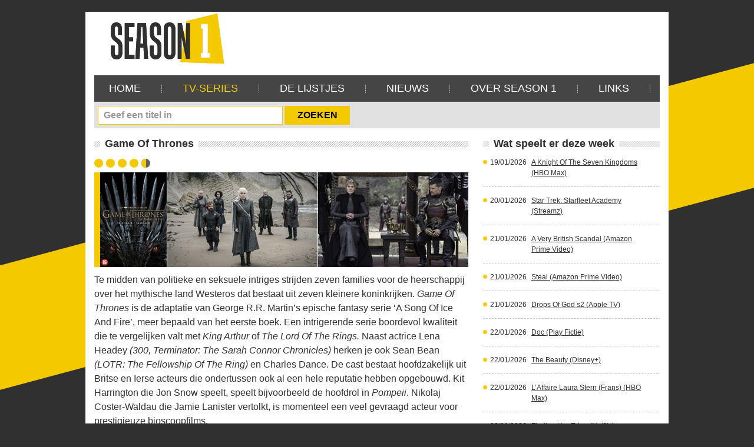

--- FILE ---
content_type: text/html; charset=utf-8
request_url: https://www.season1.be/tv-series/game-of-thrones-120/
body_size: 40442
content:


<!DOCTYPE html PUBLIC "-//W3C//DTD XHTML 1.0 Strict//EN" "http://www.w3.org/TR/xhtml1/DTD/xhtml1-strict.dtd">
<!--[if IE 7]>    <html class="ie ie7" xmlns="http://www.w3.org/1999/xhtml" xml:lang="en" lang="en"> <![endif]-->
<!--[if IE 8]>    <html class="ie ie8" xmlns="http://www.w3.org/1999/xhtml" xml:lang="en" lang="en"> <![endif]-->
<!--[if IE 9]>    <html class="ie ie9" xmlns="http://www.w3.org/1999/xhtml" xml:lang="en" lang="en"> <![endif]-->
<!--[if IE 10]>    <html class="ie ie10" xmlns="http://www.w3.org/1999/xhtml" xml:lang="en" lang="en"> <![endif]-->
<!--[if gt IE 10]><!--><html xmlns="http://www.w3.org/1999/xhtml" xml:lang="en" lang="en"> <!--<![endif]-->

<html xmlns="http://www.w3.org/1999/xhtml">
<head>
  	<meta charset="utf-8">
    <meta http-equiv="X-UA-Compatible" content="IE=edge,chrome=1" />
    <meta name="viewport" content="width=device-width, initial-scale=0.95, maximum-scale=0.95, minimum-scale=0.95" />
    <title>Game Of Thrones  - TV-Series</title>
    <meta name="description" content="Game Of Thrones  - Season 1, TV-Series" />
    <meta name="keywords" content="Game Of Thrones , Season 1, TV-Series" />
    
    
    <link rel="stylesheet" type="text/css" media="screen,projection" href="/style/style.css?v=2" />
    <script type="text/javascript" src="/js/validator.js"></script>    
    <script type="text/javascript">

  var _gaq = _gaq || [];
  _gaq.push(['_setAccount', 'UA-28342303-1']);
  _gaq.push(['_trackPageview']);

  (function() {
    var ga = document.createElement('script'); ga.type = 'text/javascript'; ga.async = true;
    ga.src = ('https:' == document.location.protocol ? 'https://ssl' : 'http://www') + '.google-analytics.com/ga.js';
    var s = document.getElementsByTagName('script')[0]; s.parentNode.insertBefore(ga, s);
  })();

</script>    

    <meta property="og:image" content="https://www.season1.be/files/series/120_1_s.jpg" />
</head>
<body style="background: #303030 url(/images/bgr-body.png) no-repeat fixed 50% 0;">
<form method="post" action="./" onsubmit="javascript:return WebForm_OnSubmit();" id="fiorm1">
<div class="aspNetHidden">
<input type="hidden" name="__EVENTTARGET" id="__EVENTTARGET" value="" />
<input type="hidden" name="__EVENTARGUMENT" id="__EVENTARGUMENT" value="" />
<input type="hidden" name="__VIEWSTATE" id="__VIEWSTATE" value="/[base64]" />
</div>

<script type="text/javascript">
//<![CDATA[
var theForm = document.forms['fiorm1'];
if (!theForm) {
    theForm = document.fiorm1;
}
function __doPostBack(eventTarget, eventArgument) {
    if (!theForm.onsubmit || (theForm.onsubmit() != false)) {
        theForm.__EVENTTARGET.value = eventTarget;
        theForm.__EVENTARGUMENT.value = eventArgument;
        theForm.submit();
    }
}
//]]>
</script>


<script src="/WebResource.axd?d=sh-d3RZ4weXkv_AWtKKGc51-p2jXxkymRXyIuYV9lronC0EsW4ASXLUHZfIU3KQg5t54zZRJytcaJm6Fm7BRMWslMpQ1&amp;t=638901608248157332" type="text/javascript"></script>


<script src="/ScriptResource.axd?d=c4mSX8HMo6RRGoTn0D8TW-v4HOKh_ILpFupqtKOIQOCJ6t6Tb_mrxsJbfE-GUcLGiZaNOq9Bo8TtQIWRSOlLxcFVN0QNnJVAKdg9EumVoor6VepdtbPjmjd7kllcMB9__T5sTpSDKmeP26V7SRZcTbay7Ic1&amp;t=ffffffff93d1c106" type="text/javascript"></script>
<script src="/ScriptResource.axd?d=x_IGNn-3UoyWhfKuVK8pAEPV3OEDqdMZ-RZZkwZ4LzTkI397emq6vYyZXdqFgMz8pwD7GmLQl33J8HdVfWEm3cqIbZC8uGU43ulUd3PODeNc7F_EujNYcTUKbXj8fTkvWRMb-cxKSJNIjJuLCdO7cQM1r5E1&amp;t=5c0e0825" type="text/javascript"></script>
<script src="/ScriptResource.axd?d=vzbLvs7LisOV3EPJoNSEwhQms9Gh7gAQLcQqa26iyl8wIDOa69Zw2wuUwGKjKGf5472IHBa3l1bhsK4BfVAKlX1PALCzXnddMpovR18aVYSNkJYVNBa6_H543zj2s8f2erSQyCs75U76oYIjJG5bJmGvqCojWjvmXsRm5Dy4J6T4fJfL0&amp;t=5c0e0825" type="text/javascript"></script>
<script src="/ScriptResource.axd?d=Zx-XTCusICOmMR0uqTOavr0pV-0SNZ-BPKnrbJHdTFEt0cWeAfkvgXlATWWGCdNohXGgzePc75qzA00Id3QEHcH8VfxepTmAfQmYxl6-5H1SGffOp2GEtXeD0k_MGv4d3tUeIw2&amp;t=3322f07f" type="text/javascript"></script>
<script src="/ScriptResource.axd?d=9gh9mFCryAy7qA1ac9n0CBUSOfbnZeLmMbNS_m3-2n0wYMlEroFtDVm-80oao0BHv6DNINEG6pCPib2gQEXl5XOAb9JAqe5f1NZWYOf_cvIvfe-1rK53amJdvGR4lAu3Dmq5ww2&amp;t=3322f07f" type="text/javascript"></script>
<script type="text/javascript">
//<![CDATA[
function WebForm_OnSubmit() {
fnOnUpdateValidators();if (typeof(ValidatorOnSubmit) == "function" && ValidatorOnSubmit() == false) return false;
return true;
}
//]]>
</script>

<div class="aspNetHidden">

	<input type="hidden" name="__VIEWSTATEGENERATOR" id="__VIEWSTATEGENERATOR" value="BB3DDEE1" />
	<input type="hidden" name="__SCROLLPOSITIONX" id="__SCROLLPOSITIONX" value="0" />
	<input type="hidden" name="__SCROLLPOSITIONY" id="__SCROLLPOSITIONY" value="0" />
</div>
             <script type="text/javascript">
//<![CDATA[
Sys.WebForms.PageRequestManager._initialize('ScriptManager', 'fiorm1', [], [], [], 90, '');
//]]>
</script>

  <ol class="accessibility">
			<li><a href="#header">Skip to header</a></li>
			<li><a href="#nav">Skip to navigation</a></li>
			<li><a href="#container">Skip to content</a></li>
			<li><a href="#footer">Skip to footer</a></li>
		</ol>
        <a href="/"></a>

		<div class="wrapper">
            
        <div id="header" class="header">
            <div class="headertop">
                <div class="top">
                    
<script type="text/javascript" src="https://be.ads.justpremium.com/adserve/js.php?zone=3781"></script>
<div class="right">
        
  <!--   <ul class="topnav">
    <li><a href="/partners/">Linkpartners</a> </li>
    <li><a href="http://www.debeterefilm.be" target="_blank">Bezoek ook onze site over De Betere Film.be</a> </li>

    </ul>    
    -->
</div>

                </div>
                <div class="bottom">
                    <a class="logo" href="/">Season 1</a>
                    
<div class="banner">
<script type="text/javascript"><!--
google_ad_client = "ca-pub-2666602835918434";
/* Season 1 banner */
google_ad_slot = "7335732817";
google_ad_width = 728;
google_ad_height = 90;
//-->
</script>
<script type="text/javascript"
src="https://pagead2.googlesyndication.com/pagead/show_ads.js">
</script>
</div>
                </div>
            </div>
            <ul class="nav" id="nav">
                
                        <li><a title="Home" href="/">Home</a></li><li class="sep"></li>
                    
                        <li><a class="active" title="TV-Series" href="/tv-series/">TV-Series</a></li><li class="sep"></li>
                    
                        <li><a class="#" title="De Lijstjes" href="/de-lijstjes/">De Lijstjes</a></li><li class="sep"></li>
                    
                        <li><a class="#" title="Nieuws" href="/nieuws/">Nieuws</a></li><li class="sep"></li>
                    
                        <li><a class="#" title="Over Season 1" href="/contact/">Over Season 1</a></li><li class="sep"></li>
                    
                        <li><a class="#" title="Links" href="/partners/">Links</a></li><li class="sep"></li>
                    
            </ul>
        </div>
			<div id="container" class="container">
           
            
            

  <div class="search-row">
				<div class="social-box">
					<div class="sharethiss">
                        <div class="addthis_toolbox addthis_default_style ">
                            <a class="addthis_button_facebook_like" fb:like:layout="button_count"></a><a
                                class="addthis_button_tweet"  tw:via=="Kortweg.be"></a><a class="addthis_button_google_plusone"
                                    g:plusone:annotation=="bubble"></a>
                        </div>
                        <script type="text/javascript" src="https://s7.addthis.com/js/250/addthis_widget.js#pubid=woutercop"></script>
                    </div>
				</div>
                
				<div class="form-area">
                    <div id="search1_pnlSearch" onkeypress="javascript:return WebForm_FireDefaultButton(event, &#39;search1_btnSearch&#39;)">
	
                    <input type="hidden" name="search1$cx" id="search1_cx" value="000924652178970266768:g6ibmq9p4pm" />
                    <input type="hidden" name="search1$cof" id="search1_cof" value="FORID:11" />
                    <input name="search1$txtSearch" type="text" value="Geef een titel in" id="search1_txtSearch" class="txt-field" onFocus="if(this.value==&#39;Geef een titel in&#39;) this.value=&#39;&#39;" onblur="if(this.value==&#39;&#39;) this.value=&#39;Geef een titel in&#39;" />
                    <input type="submit" name="search1$btnSearch" value="ZOEKEN" id="search1_btnSearch" class="btn-go" />
                    
</div>
                    

			</div>  </div>
            
				<div class="innerpage">
					<div class="maincol">
                        
                        <div class="dvdinfo">
                        <div itemscope itemtype="http://data-vocabulary.org/Review">
							<div class="titlebox">
								<h2><span itemprop="itemreviewed">Game Of Thrones </span></h2>
							</div>
                            <div style="visibility: hidden; display:none;"><time itemprop="dtreviewed" datetime="2019-12-3">3december</time></div>
                            <div style="visibility: hidden; display:none;"><span itemprop="reviewer">Season1.be</span><span itemprop="rating">4,5</span><span itemprop="ratingValue">4,5</span><span itemprop="bestRating">5</span></div>
                            <div class="rating"><img src="/images/rating_9.png" alt="" /></div>
							<div class="topinfo box">
								<div class="photo">
                              
                                <img src="/files/series/120_1_s.jpg" width="113" height="161" alt="" /> 
                                <img src="/files/series/120_2_s.jpg" width="255" height="161" alt="" /> 
                                <img class="last" src="/files/series/120_3_s.jpg" width="255" height="161" alt="" /> 
                                </div>
								<h2><span itemprop="summary"></span></h2>
								<p><span itemprop="description">Te midden van politieke en seksuele intriges strijden zeven families voor de heerschappij over het mythische land Westeros dat bestaat uit zeven kleinere koninkrijken. <em>Game Of Thrones</em> is de adaptatie van George R.R. Martin’s epische fantasy serie ‘A Song Of Ice And Fire’, meer bepaald van het eerste boek. Een intrigerende serie boordevol kwaliteit die te vergelijken valt met <em>King Arthur</em> of <em>The Lord Of The Rings.</em> Naast actrice Lena Headey <em>(300, Terminator: The Sarah Connor Chronicles)</em> herken je ook Sean Bean <em>(LOTR: The Fellowship Of The Ring)</em> en Charles Dance. De cast bestaat hoofdzakelijk uit Britse en Ierse acteurs die ondertussen ook al een hele reputatie hebben opgebouwd. Kit Harrington die Jon Snow speelt, speelt bijvoorbeeld de hoofdrol in <em>Pompeii</em>. Nikolaj Coster-Waldau die Jamie Lanister vertolkt, is momenteel een veel gevraagd acteur voor prestigieuze bioscoopfilms. <br />
<br />
De productiewaarden in de serie zijn top notch (het budget per aflevering bedraagt ongeveer 6 miljoen dollars), net als de locaties die heel zorgvuldig werden gekozen (er werd gefilmd in Ierland, Malta, Kroatië en…in IJsland op de fameuze Vatnajökull-gletsjer). Om de authenciteit te vrijwaren werd er speciaal voor de serie een aparte taal ontwikkeld (het dothraki). <em>Game Of Thrones</em> loste de hooggespannen verwachtingen in, kaapte verschillende prijzen weg (onder meer 10 Emmy's en een Golden Globe voor Peter Dinklage) en is momenteel een van de series met de meeste fans. De serie wint alsmaar aan populariteit en is nog lang niet aan zijn einde. <br />
<br />
Wat zo leuk is aan<em> Game Of Thrones</em> is dat de serie elk seizoen beter wordt. Met de meeste personages ben je als kijker vertrouwd en ook&nbsp;de geografische setting vormt niet langer een geheim zodat&nbsp;je volop kan genieten van het verhaal, de talrijke intriges en de vaak oogverblindende decors.&nbsp;Het vierde seizoen dat het meest actievolle seizoen van allemaal beloofde te worden, lost de verwachtingen allemaal in: heel wat onverwachte (en soms choquerende) wendingen die verwerkt werden in spectaculaire actiescènes. Leuke bijkomstigheid: in dit vierde seizoen, dat bovendien voorzien is van heel wat bonusmaterialen (ongeveer 1u40 min. in het totaal), zien we de Nederlander Michiel Huisman als Daario Naharis, het vriendje van Daenerys.<br />
<br />
Omdat er heel wat momenten zijn die niet mogen worden vrijgegeven, is het aanbevolen om eerst het vierde seizoen te zien en dan pas de bonusmaterialen, vooral het item 'The Fallen: A Roundtable' waarin diegenen die sterven in het vierde seizoen een leuk gesprek met elkaar hebben.<br />
<br />
En wie dacht dat het vierde seizoen de absolute top was, komt bedrogen uit want seizoen 5 is nog beter: heel wat onverwachte gebeurtenissen en een cliffhanger die iedereen tot op heden heeft beziggehouden. Het zou dan ook jammer zijn om meer details prijs te geven, hoewel de meeste fans uiteraard al lang op de hoogte zullen zijn.&nbsp;Er gebeurt heel wat in seizoen 5, vooral met de hoofdpersonages, hoewel verschillende verhaallijnen een soort van overgang vormen naar het zesde seizoen dat - volgens de berichten - ronduit overrompelend zou zijn! &nbsp;Dat de serie er kwalitatief nog op vooruitgegaan is, merk je ook aan het aantal prijzen dat dit seizoen te beurt viel: met een totaal van 24 nominaties&nbsp;was dit seizoen van Game Of Thrones de op één na meest genomineerde serie voor de Emmy’s&nbsp;(NYPD Blue&nbsp;deed het in 1994 beter&nbsp;met 27 nominaties). Van die 24 nominaties werden er uiteindelijk 12 verzilverd.&nbsp;<br />
<br />
Seizoen 6 is het eerste seizoen dat de boeken niet zo strikt volgt, in tegenstelling tot de eerste vijf. Op zich is dat zeker geen nadeel want seizoen 6 is misschien wel het beste van de ganse serie. Nagenoeg alle tien afleveringen hebben iets speciaals te bieden: een belangrijk overlijden, de terugkeer van een personage, een hereniging tussen belangrijke personages, spectaculaire draken of angstaanjagende White Walkers. Bovendien bevatte dit seizoen met 'Battle of the Bastards' en 'The Winds of Winter' twee van de sterkste afleveringen ooit. Oké, niet alles was briljant. Bepaalde verhaallijnen die ingezet werden, stierven een onopvallende dood (de verhaallijn rond Dorne en die rond Euron Greyjoy bvb.) of raakten een beetje verstrikt in hun eigen ontwikkeling (de afwikkeling van de verhaallijn rond Arya). Neemt niet weg, dat dit seizoen opnieuw zorgde voor een stevige portie intens boeiende televisie.&nbsp;<br />
<br />
<br /></span></p>
                                <div class="buyonline"><span>Koop online bij</span> <a target="_blank" href="http://partnerprogramma.bol.com/click/click?p=1&t=url&s=17677&url=http%3A//www.bol.com/nl/s/dvd/zoekresultaten/Ntt/Game Of Thrones /N/3133/search/true/searchType/qck/sc/dvd_all/index.html&f=TXL&name=Zoeken"><img src="/images/pic-bol.png" alt="Kopen bij Bol.com" width="79" height="22" /></a></div>                                
							</div>
                            


							<div class="box">


<script type="text/javascript"><!--
google_ad_client = "ca-pub-2666602835918434";
/* Tekstblok Season 1 */
google_ad_slot = "3130697605";
google_ad_width = 468;
google_ad_height = 60;
//-->
</script>
<script type="text/javascript"
src="http://pagead2.googlesyndication.com/pagead/show_ads.js">
</script>

								<div class="text">
									<p><strong>Acteurs:</strong> Lena Headey, Kit Harrington, Peter Dinklage, Sean Bean, Iain Glen, Michelle Fairley, Emilia Clarke, Sophie Turner, Maisie Williams<br />
<br />
<strong>Prijzen:</strong>&nbsp;360 prijzen (waaronder 50 Emmy's, 1 BAFTA, 1 Golden Nymph&nbsp;en 1 Golden Globe) en&nbsp;578 nominaties (waaronder&nbsp;91 nominaties voor een Emmy, 4 voor een Golden Nymph, 4 voor een BAFTA&nbsp;en&nbsp;6 voor een Golden Globe)<br />
<br />
<strong>Aantal seizoenen:</strong>&nbsp;8&nbsp;<br />
<br />
<strong>Beschikbaar op DVD:</strong> seizoen 1, 2, 3, 4, 5, 6, 7, 8</p>
								</div>
								<div class="video">
									  <h3>Bekijk de trailer</h3><iframe width="375" height="220" src="https://www.youtube.com/embed/rlR4PJn8b8I" frameborder="0" allowfullscreen></iframe>
								</div>
							</div>							
							<strong>Seizoen 1 (2011) aantal afleveringen: 10</strong><br />
Ned Stark leeft met zijn familie in Essos, in het Oosten. Hij wordt aangesteld als de nieuwe adviseur van de Koning, maar verneemt via een brief van zijn schoonzus dat de rivaliserende familie Lannister verantwoordelijk was voor de moord op de vorige adviseur. Ned trekt met z’n familie naar het Zuiden om uit te zoeken wie de moord gepleegd heeft. Ondertussen zit ook de verbannen Viserys Targaryen niet stil. Als zoon van de vorige koning meent ook hij recht te hebben op de troon. Hij huwelijkt zijn zuster uit aan Khal Drago in de hoop te kunnen beschikken over diens leger om zo een aanval te doen op de troon…<br />
<br />
<strong>Bonusmaterialen op de DVD:<br />
Complete Guide to Westeros; Character Profiles (30:44 min); Audiocommentaar bij afleveringen 1, 2, 3, 4, 6, 8 en 10; Making Game&nbsp;Of Thrones (30:02 min); From the book to the screen (5:16 min); Creating the show open (5:17 min); Creating the Dothraki language (5:28 min); The Night's Watch (8:06 min)&nbsp;<br />
</strong><br />
<strong>Seizoen&nbsp;2 (2012) aantal afleveringen: 10</strong><br />
In het tweede seizoen, neemt de wrede Joffrey Baratheon plaats op de begeerde troon, bijgestaan door zijn moeder Cersei en door zijn oom Tyrion, die 'Hand of the King' is geworden. De troon die de Lannisters veroverden wordt echter op verschillende fronten bedreigd. Robb Stark wil autonomie voor het Noorden en houdt Cersei's broer Jamie gegijzeld. Daenerys Targaryen wil met behulp van haar 3 pasgeboren draken haar macht in het Oosten verstevigen. Stannis Baratheon weigert Joffrey te erkennen en plant een paleisrevolutie, terwijl zijn broer Renly ook de troon claimt sinds zijn vlucht uit King’s Landing. Ten Noorden van de muur staat een nieuwe leider op tussen de 'Wildlingen' wat een nieuw gevaar betekent voor Jon Snow en de Nachtwacht...<br />
<br />
<strong>Bonusmaterialen op de Blu-ray:<br />
In-episode guide; Audiocommentaar bij afleveringen 1, 2, 3, 4, 6, 7, 8, 9 en 10; Character Profiles; War of the five Kings; Histories &amp; Lore; Creating the Battle of Blackwater Bay; Game Of Thrones Inner Circle; The Religions of Westeros.<br />
<br />
Seizoen 3 (2013) aantal afleveringen: 10<br />
</strong>Jon Snow trekt&nbsp;naar&nbsp;het Zuiden, samen&nbsp;met de Wildlings, maar de groep twijfelt aan zijn loyaliteit. Jamie zet samen met Brienne zijn tocht verder, maar wordt onderweg gevangen genomen.&nbsp;Aan de andere kant van de Narrow Sea, slaagt Daenerys erin de Second Sons te overtuigen met haar mee te vechten tegen de Yunkai. Mede door haar trouwe draken, die haar van geen meter lossen, neemt haar macht&nbsp;alsmaar toe. Tyrion wordt door zijn vader bevorderd en plant een huwelijk met Sensa, die geen gevoelens heeft voor Koning Joffrey, die op zijn beurt meer oog heeft voor Margaery Tyrell. Tussen Jon en Ygritte bloeit er iets moois. Op het huwelijksfeest van Tyrion waar onder meer Robb en Catelyn Stark aanwezig zijn, gebeurt er iets verschrikkelijks. Iets&nbsp;wat het verloop van de verdere serie ingrijpend zal veranderen. <br />
<br />
<strong>Bonusmaterialen op de DVD:</strong> <br />
<strong>New Characters (9:42 min); A Gathering Storm (14:02 min); Audiocommentaar bij aflevering 2, 3, 4, 5, 6, 7, 8, 9 en 10; Deleted/Extended scenes (13:53 min); Inside the Wildlings (6:21 min); The politics of marriage (8:39 min)<br />
<br />
Seizoen&nbsp;4 (2014) aantal afleveringen: 10<br />
</strong>De gasten stromen toe voor het huwelijk van Koning Joffrey Baratheon. Onder hen Oberyn Martell, de vertegenwoordiger van de Martells, de familie die heerst over Dorne. Oberyn is naar King’s Landing afgezakt om een rekening te vereffenen want ook hij heeft zijn reden om het regime van de Lannisters te verfoeien. Wanneer er tijdens het huwelijk iets verschrikkelijk gebeurt, wordt Tyrion door Cersei beschuldigd van moord en opgesloten. Enkel bij Jamie vindt hij steun want ook zijn vader Tywin heeft partij gekozen voor Cersei. Ondertussen wordt Sansa gered door Petyr – Little Finger – Baelish die haar meeneemt naar de jaloerse tante van Sansa, Lysa Arryn. De Wildings bereiden van twee kanten een aanval voor op de muur en Arya, vergezeld door Sandor – The Hound – Clegane, is op weg naar de Eyrie, de oude standplaats van het huis van Arryn. Aan de andere kant van de Narrow Sea, verovert Daenerys Targaryen tot slot Meereen, de grootste stad van Slaver’s Bay.<br />
<br />
<strong>Bonusmaterialen op de DVD: <br />
The Politics Of Power: A Look Back At Season 3 (25:02 min.); Bastards of Westeros (7:17 min.); New Characters &amp; Locations (7:39 min.); Audiocommentaar bij afleveringen 1, 2, 4, 5, 6, 7, 8, 9 en 10; Behind The Battle For The Wall (35:40 min.); The Fallen: A Roundtable (28:24 min.); Deleted Scenes (2:58 min.) en Season 4 Blooper Real (2:02 min.)<br />
<br />
Seizoen 5 (2015) aantal afleveringen: 10<br />
</strong>In Meereen, moet Daenerys afrekenen met een opstand van de 'Sons of Harpy'. Tyrion wordt gekidnapt door Jorah en naar Daenerys gebracht. Bij een gevecht in de arena, kan Jorah Daenerys redden, maar wanneer de draak Drogon plots verschijnt, vlucht Daenerys op zijn rug. Jon Snow wordt uitgeroepen tot Lord Commander van de Night’s Watch en vormt een verbond met de Wildlings. Maar dat valt niet in goede orde bij de rest van de Night’s Watch. Sansa huwt met Ramsay Bolton die haar verkracht op hun huwelijksnacht. Wanneer Reek haar vertelt dat hij Bran en Rickon niet heeft vermoord, vluchten ze samen. Van zodra Tommen met Margaery huwt, ontdekt Cersei dat ze van langsom minder te zeggen heeft over Tommen. Wanneer ze een foute beslissing neemt worden zij, Lancel en Margaery gevangen genomen door de 'Sparrows' omdat ze tal van zonden hebben begaan.&nbsp;Arya Stark is ondertussen in Braavos aangekomen waar zij haar training start bij de 'Faceless Men'. Maar wanneer ze met een vals gezicht iemand vermoord, heeft dat voor haar fatale gevolgen.<br />
<br />
<strong>Bonusmaterialen op de DVD:<br />
Audiocommentaar bij afleveringen 1, 2, 3, 4, 5, 6, 8; New Characters/New Locations (7:22 min.); The Real History Behind Game Of Thrones part 1 en 2 (38:35 min.); A Day In The Life (24:58 min.); Anatomy Of A Episode: Mother’s Mercy (28:20 min.); Deleted Scenes (7:40 min.)</strong><br />
<br />
<strong><br />
Seizoen 6 (2016) aantal afleveringen: 10</strong><br />
Lord Commander Jon Snow wordt dood aangetroffen in de sneeuw. Ser Davos is vastberaden het lichaam en de wolf Ghost met hand en tand te verdedigen tegen de moordzuchtige leden van de Nightwatch. Cersei en Jaime zweren wraak te zullen nemen voor de dood van hun dochter. Sansa kan ontsnappen uit de handen van Ramsay Bolton en is ook uit op wraak. Daenerys -die ondertussen gezelschap heeft gekregen van Tyrion en Lord Varys - is dan weer op weg naar de Dosh Khaleen, de plaats waar de weduwen van de gedode khals verblijven.&nbsp;<br />
<br />
<strong>Bonusmaterialen op de DVD:<br />
Audiocommentaar bij afleveringen 1, 2, 3, 4, 5, 6, 7, 8; Recreating the Dothraki World (19:26 min.); The Battle of the Bastards (28:47 min.); 18 Hours at the Paint Hall (27:07 min.)</strong>; <strong>Deleted Scenes (10:41 min.)</strong><br />
<br />
<br />
						</div>						
						</div>
                         

						

						<div class="reactform">
                            
    <h3>Zelf een reactie/antwoord toevoegen</h3>
							<ul>
								<li>
									<label for="naam">Naam*:</label>
                                    <input name="txtNaam" type="text" maxlength="50" id="txtNaam" class="txtInput" style="height:18px;width:300px;" />
								    <span id="RequiredFieldValidator1" style="visibility:hidden;">Naam is vereist</span>
								</li>
								<li>
									<label for="email">E-mail adres*:</label>
									<input name="txtEmail" type="text" maxlength="50" id="txtEmail" class="txtInput" style="height:18px;width:300px;" />
								    <span id="RegularExpressionValidator1" style="display:none;">Ongeldig e-mail adres</span>
                                    <span id="RequiredFieldValidator2" style="display:none;">E-mail is vereist</span>
								</li>
                                <li>
									<label for="naam">Website:</label>
                                    <input name="txtWebsite" type="text" maxlength="50" id="txtWebsite" class="txtInput" style="height:18px;width:300px;" />
								</li>
							</ul>
							<label for="uwreactie">Uw reactie/antwoord*:</label>
							<textarea name="txtReachtie" rows="2" cols="20" id="txtReachtie" class="txtInput" style="height:75px;width:410px;">
</textarea>
                            
                         
                                    <span id="RequiredFieldValidator3" style="visibility:hidden;">reactie/antwoord is vereist</span>
                            
                         
                            <div id="RadCaptcha1" class="RadCaptcha RadCaptcha_Default" style="font-weight:bold;">
	<!-- 2020.2.617.45 --><span id="RadCaptcha1_ctl00" style="visibility:hidden;">Ongeldige code</span><div id="RadCaptcha1_SpamProtectorPanel">
		<img id="RadCaptcha1_CaptchaImage" alt="" src="../../Telerik.Web.UI.WebResource.axd?type=rca&amp;isc=true&amp;guid=d11d1713-b7a1-48c9-a05b-b30d420819ab" style="height:50px;width:180px;display:block;" /><p><input name="RadCaptcha1$CaptchaTextBox" type="text" maxlength="5" id="RadCaptcha1_CaptchaTextBox" class="txtInput" /><label for="RadCaptcha1_CaptchaTextBox" id="RadCaptcha1_CaptchaTextBoxLabel"></label></p>
	</div><input id="RadCaptcha1_ClientState" name="RadCaptcha1_ClientState" type="hidden" />
</div>
                            
								<div class="inputcode">
									
                                    <input type="submit" name="btnSubmit" value="Versturen" onclick="javascript:WebForm_DoPostBackWithOptions(new WebForm_PostBackOptions(&quot;btnSubmit&quot;, &quot;&quot;, true, &quot;comment&quot;, &quot;&quot;, false, false))" id="btnSubmit" class="btnSubmit" />
								</div>
                                
                            
                        
						 


						</div>
					</div>
					<div class="rightcol">
					 
						 
                         
<div class="verwacht-side">
    <div class="titlebox">        
        <h2><span>Wat speelt er deze week</span></h2>
    </div>
    <ul>
        
                <li>
                    <div class="date">
                        19/01/2026</div>
                    <div class="link">
                        <a href="/tv-series/a-knight-of-the-seven-kingdoms-hbo-max-6746/">
                            A Knight Of The Seven Kingdoms (HBO Max)</a></div>
                </li>
            
                <li>
                    <div class="date">
                        20/01/2026</div>
                    <div class="link">
                        <a href="/tv-series/star-trek-starfleet-academy-streamz-6747/">
                            Star Trek: Starfleet Academy (Streamz)</a></div>
                </li>
            
                <li>
                    <div class="date">
                        21/01/2026</div>
                    <div class="link">
                        <a href="/tv-series/a-very-british-scandal-amazon-prime-video-946/">
                            A Very British Scandal (Amazon Prime Video)</a></div>
                </li>
            
                <li>
                    <div class="date">
                        21/01/2026</div>
                    <div class="link">
                        <a href="/tv-series/steal-amazon-prime-video-6748/">
                            Steal (Amazon Prime Video)</a></div>
                </li>
            
                <li>
                    <div class="date">
                        21/01/2026</div>
                    <div class="link">
                        <a href="/tv-series/drops-of-god-s2-apple-tv-6749/">
                            Drops Of God s2 (Apple TV)</a></div>
                </li>
            
                <li>
                    <div class="date">
                        22/01/2026</div>
                    <div class="link">
                        <a href="/tv-series/doc-play-fictie-5164/">
                            Doc (Play Fictie)</a></div>
                </li>
            
                <li>
                    <div class="date">
                        22/01/2026</div>
                    <div class="link">
                        <a href="/tv-series/the-beauty-disney-6750/">
                            The Beauty (Disney+)</a></div>
                </li>
            
                <li>
                    <div class="date">
                        22/01/2026</div>
                    <div class="link">
                        <a href="/tv-series/l-affaire-laura-stern-frans-hbo-max-6751/">
                            L’Affaire Laura Stern (Frans) (HBO Max)</a></div>
                </li>
            
                <li>
                    <div class="date">
                        22/01/2026</div>
                    <div class="link">
                        <a href="/tv-series/finding-her-edge-netflix-6752/">
                            Finding Her Edge (Netflix)</a></div>
                </li>
            
                <li>
                    <div class="date">
                        22/01/2026</div>
                    <div class="link">
                        <a href="/tv-series/free-bert-netflix-6753/">
                            Free Bert (Netflix)</a></div>
                </li>
            
                <li>
                    <div class="date">
                        23/01/2026</div>
                    <div class="link">
                        <a href="/tv-series/zot-vlaams-vtm-6706/">
                            Zot! (Vlaams) (VTM)</a></div>
                </li>
            
                <li>
                    <div class="date">
                        23/01/2026</div>
                    <div class="link">
                        <a href="/tv-series/blind-sherlock-vlaams-nederlands-netflix-6754/">
                            Blind Sherlock (Vlaams/Nederlands) (Netflix)</a></div>
                </li>
            
                <li>
                    <div class="date">
                        23/01/2026</div>
                    <div class="link">
                        <a href="/tv-series/found-s2-play-fictie-6755/">
                            Found s2 (Play Fictie)</a></div>
                </li>
            
                <li>
                    <div class="date">
                        23/01/2026</div>
                    <div class="link">
                        <a href="/tv-series/danef-the-excavation-npo-2-6756/">
                            Danefæ (The Excavation) (NPO 2)</a></div>
                </li>
            
                <li>
                    <div class="date">
                        24/01/2026</div>
                    <div class="link">
                        <a href="/tv-series/the-sandhamn-murders-s7-npo-3-6757/">
                            The Sandhamn Murders s7 (NPO 3)</a></div>
                </li>
            
    </ul>        
</div>

                        
<div class="banner">
<script async src="//pagead2.googlesyndication.com/pagead/js/adsbygoogle.js"></script>
<!-- Season 1 vierkante banner -->
<ins class="adsbygoogle"
     style="display:inline-block;width:300px;height:250px"
     data-ad-client="ca-pub-2666602835918434"
     data-ad-slot="3044266411"></ins>
<script>
(adsbygoogle = window.adsbygoogle || []).push({});
</script>
</div>
                     <iframe src="//www.facebook.com/plugins/likebox.php?href=http%3A%2F%2Fwww.facebook.com%2Fseason1magazine&amp;width=299&amp;height=290&amp;colorscheme=light&amp;show_faces=true&amp;border_color&amp;stream=false&amp;header=true&amp;appId=156867764434310" scrolling="no" frameborder="0" style="border:none; overflow:hidden; width:299px; height:290px;" allowTransparency="true"></iframe>
                    <br /><br />
						

                        <div id="bekijkook" class="delijstjes-side">
                            <div class="titlebox">
                                <h2><span>Bekijk ook ...</span></h2>
                            </div>
                            <ul>
                                
                                        <li><span>1.</span> <a href="/tv-series/game-of-thrones-120/">Game Of Thrones </a></li>
                                    
                                        <li><span>2.</span> <a href="/tv-series/the-slap-194/">The Slap</a></li>
                                    
                                        <li><span>3.</span> <a href="/tv-series/true-blood-81/">True Blood </a></li>
                                    
                                        <li><span>4.</span> <a href="/tv-series/sherlock-58/">Sherlock </a></li>
                                    
                                        <li><span>5.</span> <a href="/tv-series/liza-marklund-s-annika-bengtzon-176/">Liza Marklund's Annika Bengtzon </a></li>
                                    
                                        <li><span>6.</span> <a href="/tv-series/wallander-171/">Wallander</a></li>
                                    
                                        <li><span>7.</span> <a href="/tv-series/boardwalk-empire-21/">Boardwalk Empire </a></li>
                                    
                                        <li><span>8.</span> <a href="/tv-series/justified-50/">Justified </a></li>
                                    
                                        <li><span>9.</span> <a href="/tv-series/friday-night-lights-42/">Friday Night Lights </a></li>
                                    
                                        <li><span>10.</span> <a href="/tv-series/dexter-32/">Dexter </a></li>
                                    
                            </ul>
                            <a class="more" href="/de-lijstjes/">Meer lijstjes</a>
                        </div>


                        
<div class="banner">
<script async src="//pagead2.googlesyndication.com/pagead/js/adsbygoogle.js"></script>
<!-- Season 1 vierkante banner -->
<ins class="adsbygoogle"
     style="display:inline-block;width:300px;height:250px"
     data-ad-client="ca-pub-2666602835918434"
     data-ad-slot="3044266411"></ins>
<script>
(adsbygoogle = window.adsbygoogle || []).push({});
</script>
</div>
                        
<div class="banner">

</div>
					</div>
				</div>
			</div>
         
<div id="footer" class="footer">
<div class="copy">Copyright 2012, Season 1 </div>
<ul>
    <li><a href="/algemene-voorwaarden/">Algemene voorwaarden</a> </li>
    <li><a href="/privacy/">Privacy</a> </li>
    <li><a href="/sitemap/">Sitemap</a> </li>
    <li><a href="/contact/">Adverteren</a> </li>
    <li><a href="http://www.w247.be" target="_blank">webdesign w247.be</a> </li>
</ul>
</div>
		</div>
        
<script type="text/javascript">
//<![CDATA[
var Page_Validators =  new Array(document.getElementById("RequiredFieldValidator1"), document.getElementById("RegularExpressionValidator1"), document.getElementById("RequiredFieldValidator2"), document.getElementById("RequiredFieldValidator3"), document.getElementById("RadCaptcha1_ctl00"));
//]]>
</script>

<script type="text/javascript">
//<![CDATA[
var RequiredFieldValidator1 = document.all ? document.all["RequiredFieldValidator1"] : document.getElementById("RequiredFieldValidator1");
RequiredFieldValidator1.controltovalidate = "txtNaam";
RequiredFieldValidator1.errormessage = "Naam is vereist";
RequiredFieldValidator1.validationGroup = "comment";
RequiredFieldValidator1.evaluationfunction = "RequiredFieldValidatorEvaluateIsValid";
RequiredFieldValidator1.initialvalue = "";
var RegularExpressionValidator1 = document.all ? document.all["RegularExpressionValidator1"] : document.getElementById("RegularExpressionValidator1");
RegularExpressionValidator1.controltovalidate = "txtEmail";
RegularExpressionValidator1.errormessage = "Ongeldig e-mail adres";
RegularExpressionValidator1.display = "Dynamic";
RegularExpressionValidator1.validationGroup = "comment";
RegularExpressionValidator1.evaluationfunction = "RegularExpressionValidatorEvaluateIsValid";
RegularExpressionValidator1.validationexpression = "\\w+([-+.\']\\w+)*@\\w+([-.]\\w+)*\\.\\w+([-.]\\w+)*";
var RequiredFieldValidator2 = document.all ? document.all["RequiredFieldValidator2"] : document.getElementById("RequiredFieldValidator2");
RequiredFieldValidator2.controltovalidate = "txtEmail";
RequiredFieldValidator2.errormessage = "E-mail is vereist";
RequiredFieldValidator2.display = "Dynamic";
RequiredFieldValidator2.validationGroup = "comment";
RequiredFieldValidator2.evaluationfunction = "RequiredFieldValidatorEvaluateIsValid";
RequiredFieldValidator2.initialvalue = "";
var RequiredFieldValidator3 = document.all ? document.all["RequiredFieldValidator3"] : document.getElementById("RequiredFieldValidator3");
RequiredFieldValidator3.controltovalidate = "txtReachtie";
RequiredFieldValidator3.errormessage = "reactie/antwoord is vereist";
RequiredFieldValidator3.validationGroup = "comment";
RequiredFieldValidator3.evaluationfunction = "RequiredFieldValidatorEvaluateIsValid";
RequiredFieldValidator3.initialvalue = "";
var RadCaptcha1_ctl00 = document.all ? document.all["RadCaptcha1_ctl00"] : document.getElementById("RadCaptcha1_ctl00");
RadCaptcha1_ctl00.errormessage = "Ongeldige code";
RadCaptcha1_ctl00.validationGroup = "comment";
RadCaptcha1_ctl00.evaluationfunction = "CustomValidatorEvaluateIsValid";
//]]>
</script>


<script type="text/javascript">
//<![CDATA[

var Page_ValidationActive = false;
if (typeof(ValidatorOnLoad) == "function") {
    ValidatorOnLoad();
}

function ValidatorOnSubmit() {
    if (Page_ValidationActive) {
        return ValidatorCommonOnSubmit();
    }
    else {
        return true;
    }
}
        
theForm.oldSubmit = theForm.submit;
theForm.submit = WebForm_SaveScrollPositionSubmit;

theForm.oldOnSubmit = theForm.onsubmit;
theForm.onsubmit = WebForm_SaveScrollPositionOnSubmit;

document.getElementById('RequiredFieldValidator1').dispose = function() {
    Array.remove(Page_Validators, document.getElementById('RequiredFieldValidator1'));
}

document.getElementById('RegularExpressionValidator1').dispose = function() {
    Array.remove(Page_Validators, document.getElementById('RegularExpressionValidator1'));
}

document.getElementById('RequiredFieldValidator2').dispose = function() {
    Array.remove(Page_Validators, document.getElementById('RequiredFieldValidator2'));
}

document.getElementById('RequiredFieldValidator3').dispose = function() {
    Array.remove(Page_Validators, document.getElementById('RequiredFieldValidator3'));
}

document.getElementById('RadCaptcha1_ctl00').dispose = function() {
    Array.remove(Page_Validators, document.getElementById('RadCaptcha1_ctl00'));
}
Sys.Application.add_init(function() {
    $create(Telerik.Web.UI.RadCaptcha, {"_audioUrl":"/Telerik.Web.UI.WebResource.axd?type=cah\u0026isc=true\u0026guid=d11d1713-b7a1-48c9-a05b-b30d420819ab","_enableAudio":false,"_persistCode":false,"clientStateFieldID":"RadCaptcha1_ClientState"}, null, null, $get("RadCaptcha1"));
});
//]]>
</script>
</form>
</body>
</html>




--- FILE ---
content_type: text/html; charset=utf-8
request_url: https://www.google.com/recaptcha/api2/aframe
body_size: 267
content:
<!DOCTYPE HTML><html><head><meta http-equiv="content-type" content="text/html; charset=UTF-8"></head><body><script nonce="F-79Ejzgw2_bS5fyANsfGw">/** Anti-fraud and anti-abuse applications only. See google.com/recaptcha */ try{var clients={'sodar':'https://pagead2.googlesyndication.com/pagead/sodar?'};window.addEventListener("message",function(a){try{if(a.source===window.parent){var b=JSON.parse(a.data);var c=clients[b['id']];if(c){var d=document.createElement('img');d.src=c+b['params']+'&rc='+(localStorage.getItem("rc::a")?sessionStorage.getItem("rc::b"):"");window.document.body.appendChild(d);sessionStorage.setItem("rc::e",parseInt(sessionStorage.getItem("rc::e")||0)+1);localStorage.setItem("rc::h",'1768958089373');}}}catch(b){}});window.parent.postMessage("_grecaptcha_ready", "*");}catch(b){}</script></body></html>